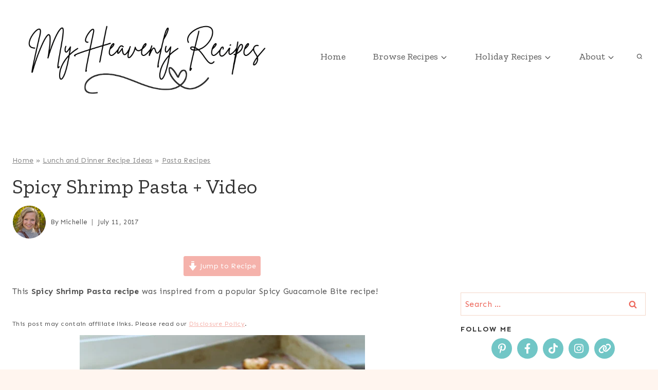

--- FILE ---
content_type: text/plain; charset=utf-8
request_url: https://ads.adthrive.com/http-api/cv2
body_size: 5665
content:
{"om":["00xbjwwl","0a8iramy","0g8i9uvz","0iyi1awv","0kl5wonw","0p298ycs8g7","0p5m22mv","0pycs8g7","0rfyztve","0v5c69ul","0y0basn0","1","1011_176_CR52238603","1011_176_CR52238605","1011_176_CR52238607","1011_176_CR52238612","1011_176_CR52238618","1011_302_57051318","1011_74_18364062","10339421-5836009-0","10339426-5836008-0","10868755","10ua7afe","11142692","11509227","1185:1610326628","11896988","12010080","12010084","12010088","12168663","12169133","12171164","12171239","12176509","12181287","124843_10","124844_23","124848_8","124853_8","13mvd7kb","1453468","16kv3oel","17_24767241","17_24767249","17_24794136","17x0742b","1819l5qo","1891/85326","1ftzvfyu","1h2987yhpl7","1h7yhpl7","1hq8r86w","1qycnxb6","1szmtd70","20421090_200_EAAYACogyy0RzHbkTBh30TNsrxZR28Ohi-3ey2rLnbQlrDDSVmQyBCEE070_","206_440665","206_492063","206_492075","2132:40175022","2132:44764946","2132:45327624","2132:45327630","2132:45327631","2132:45563177","2132:46038755","2249:512188092","2249:650650503","2249:700758149","2307:00xbjwwl","2307:1ftzvfyu","2307:1h7yhpl7","2307:1szmtd70","2307:37cerfai","2307:4etfwvf1","2307:5g9x6tt0","2307:66r1jy9h","2307:7cmeqmw8","2307:7uqs49qv","2307:8linfb0q","2307:9krcxphu","2307:a7wye4jw","2307:a8beztgq","2307:ascierwp","2307:b5e77p2y","2307:bbmp7y9z","2307:bc5edztw","2307:bd5xg6f6","2307:bu0fzuks","2307:c1hsjx06","2307:c2fv14pu","2307:cuudl2xr","2307:cv0h9mrv","2307:d02sgs5o","2307:dt8ncuzh","2307:e1an7fls","2307:e49ssopz","2307:ez8lh6cn","2307:f3tdw9f3","2307:fqeh4hao","2307:g6418f73","2307:g749lgab","2307:gn3plkq1","2307:gtdy3hrw","2307:h9hxhm9h","2307:hn3eanl8","2307:icajkkn0","2307:knoebx5v","2307:l4p5cwls","2307:nnkhm999","2307:o0qyxun9","2307:o6aixi0z","2307:pi9dvb89","2307:plth4l1a","2307:pm9dmfkk","2307:quk7w53j","2307:r0u09phz","2307:r6vl3f1t","2307:revf1erj","2307:s400875z","2307:s4s41bit","2307:sj78qu8s","2307:tty470r7","2307:u30fsj32","2307:u4atmpu4","2307:v8v6h2i5","2307:v958nz4c","2307:wdpqcqr6","2307:wih2rdv3","2307:x7xpgcfc","2307:xgjdt26g","2307:y96tvrmt","2307:yrlpef8w","2307:z2zvrgyz","2307:zbtz7ea1","23422064","2409_25495_176_CR52092921","2409_25495_176_CR52092923","2409_25495_176_CR52092956","2409_25495_176_CR52150651","2409_25495_176_CR52178316","2409_25495_176_CR52178317","24598437","24602716","24602726","24694794","24694815","24732877","25_53v6aquw","25_8b5u826e","25_c7i6r1q4","25_hueqprai","25_nin85bbg","25_op9gtamy","25_oz31jrd0","25_pz8lwofu","25_sqmqxvaf","25_ti0s3bz3","25_utberk8n","25_w3ez2pdd","25_yi6qlg3p","25_zwzjgvpw","26210676","2662_200562_8172741","2662_200562_T26343991","2676:85987448","2676:86434328","2676:86698023","2676:86910249","2715_9888_505171","2715_9888_522709","2715_9888_549635","2715_9888_554841","29414696","29414711","2974:8172741","2_206_554440","2_206_554472","2jjp1phz","2mokbgft","308_125204_13","33419360","33419362","33604490","33605403","33608958","33627470","33637455","33865078","34182009","34552895","352p7o32","354_1891/85342","3646_185414_T26335189","3646_185414_T26469746","3658_104709_s400875z","3658_136236_hn3eanl8","3658_136236_x7xpgcfc","3658_15038_0c8tzhqm","3658_15078_87gc0tji","3658_15078_cuudl2xr","3658_15078_fqeh4hao","3658_15078_revf1erj","3658_15106_u4atmpu4","3658_18008_ahnxpq60","3658_18008_g80wmwcu","3658_203382_f3tdw9f3","3658_203382_y96tvrmt","3658_208141_kl6f4xmt","3658_22070_9k2l3hhd","3658_22070_ct0wxkj7","3658_22070_cxntlnlg","3658_22070_t3wa7f3z","3658_22079_mne39gsk","3658_229286_zisbjpsl","3658_67113_37cerfai","3702_139777_24765466","3702_139777_24765477","375227988","37cerfai","37qyxakf","381513943572","38495746","38557829","3LMBEkP-wis","3v2n6fcp","3xh2cwy9","40678cb6-e9fc-43df-a660-62ade9b1ecc2","409_216386","409_225977","409_225978","409_226342","409_226347","409_226374","409_228370","43919985","43a7ptxe","440665","44629254","45327625","458901553568","46039897","4642109_46_12181287","4749xx5e","485027845327","48629971","48700636","48700649","49123012","492063","492075","49542914","49b9a50f-0692-45a6-814f-bdb1f5207b77","4etfwvf1","4qks9viz","4z9jua9x","4zai8e8t","502806027","502806077","502806102","50479792","513119272","51372397","51372410","51372434","514819301","51b313f0-6862-475b-9ebc-8151dfce32b2","52032031","52366877","53v6aquw","547788","54779847","54779856","54779873","549635","549638","5510:g53t89bp","5510:quk7w53j","5510:u4atmpu4","5510:ujl9wsn7","5510:ycxmeyu6","55116647","55195450","55221385","55344524","554470","554472","5563_66529_OAIP.104c050e6928e9b8c130fc4a2b7ed0ac","557_409_220139","557_409_220167","557_409_220173","557_409_220343","557_409_220344","557_409_220356","557_409_226312","557_409_228115","557_409_228363","557_409_228380","558_93_0y0basn0","558_93_1h7yhpl7","558_93_1szmtd70","558_93_37cerfai","558_93_5s8wi8hf","558_93_9vtd24w4","558_93_rk5pkdan","558_93_s4s41bit","558_93_u4atmpu4","56341213","56462383","56566551","5670:8172741","56824595","5700:650650503","57149971","576777115309199355","5826599407","583652883178231326","588062576109","59818357","59856354","5d3dacb8-3c77-4a9f-b4a1-beeea7d2cabd","5s8wi8hf","5vb39qim","600618969","60146355","60157556","60168597","60485583","60638194","60708782","61085224","61210708","618576351","618653722","618876699","618980679","619089559","61916211","61916223","61916225","61916229","61932920","62187798","6226512763","6226527055","6250_66552_1112487743","6250_66552_1112688573","627301267","627309156","627309159","628015148","628086965","628153053","628153173","628222860","628223277","628360579","628360582","628444259","628444262","628444349","628444433","628444439","628456307","628456310","628456313","628456379","628456382","628456403","628622163","628622172","628622175","628622178","628622241","628622244","628622247","628622250","628683371","628687043","628687157","628687460","628687463","628803013","628841673","629007394","629009180","629167998","629168001","629168010","629168565","629171196","629171202","62976224","62978887","62980383","62981075","630928655","63097179","63153803","63153901","636401453420","6365_61796_685193681499","6365_61796_742174851279","6365_61796_784844652399","6365_61796_784880263591","6365_61796_784880274628","6365_61796_790184873197","6365_61796_791179284394","6365_61796_791179315429","636910768489","63barbg1","6547_67916_KZXazCAYA0vhYUFY5Jej","6547_67916_Yvu65a5MDiYJ7jQ00ocq","6547_67916_ipTzV3tEBRt7opL0mVDr","6547_67916_itzp8kjX6O4MwnnFJxEm","659216891404","659713728691","65x26k9a","66298r1jy9h","663293761","680_99480_700109391","690_99485_1610326628","690_99485_1610326728","691361942","697189863","697189999","697525824","697876998","697876999","699488765","6fa75482-e86d-46a5-8643-9bc893d2269f","6ff1ae20-59a9-469e-8f3d-4a8329eabdd1","6ok4bauh","6tj9m7jw","6uykb2q5","6wclm3on","700109383","704615586","704889081","705115523","708716467","725307849769","7354_138543_86470620","7354_217088_86434654","74243_74_18268083","74243_74_18364017","74243_74_18364062","74243_74_18364087","74243_74_18364134","74243_74_18364251","74243_74_18364314","7488qws5","74wv3qdx","754085118673","76mreekc","794109848040","7969_149355_45327624","7969_149355_45999649","79ju1d1h","7cmeqmw8","7fc6xgyo","7ituowqj","7jvs1wj8","7mnonaxp","7q298kajqck","7qkajqck","7sf7w6kh","7siwzlwt","7xb3th35","7yz8chnz","8126244","8152859","8152878","8152879","8154365","8160967","8172734","8172741","8193073","8193076","8193078","82133859","85402410","85702027","85943194","85943196","85987364","86082706","86434100","86434353","86470584","86690080","86698464","86925905","86925934","86991452","87007181","87007264","87007269","87gc0tji","8831024240_564549740","8852912982349114675","8ab00e3a-e0dd-49aa-88e9-842cc3063d24","8b5u826e","8edb3geb","8l298infb0q","8linfb0q","8o93jd63","8orkh93v","9057/211d1f0fa71d1a58cabee51f2180e38f","90_12931029","91950686","91950689","93_s4s41bit","93_zisbjpsl","965gfa0s","96srbype","97_8193073","97_8193078","9b98b4b8-7bcb-481c-a7b0-73afb881ab54","9bemdp1b","9cjkvhqm","9cv2cppz","9krcxphu","9t6gmxuz","9vj21krg","NplsJAxRH1w","a1m9wazh","a24l6iop","a3ts2hcp","a566o9hb","a7wye4jw","a8beztgq","adfc4df8-3a74-4f62-a029-5fae575067a1","ahnxpq60","ascierwp","axw5pt53","ay2adghj","b088f1c4-d36c-4d40-b328-f3b7d0dcbb58","b14d9bc8-4598-4377-97a1-fd527b29db62","b3c8ccca-72ba-4a87-9de0-37929565a1ea","b5e77p2y","bb6qv9bt","bbmp7y9z","bc5edztw","bd5xg6f6","bfe1f3ac-b304-4530-aeec-199f12c58ec0","bwthmrr1","c1hsjx06","c629b781-87f3-44ec-8947-746153271389","c7z0h277","cd40m5wq","cjsd6ifa","cr-1oplzoysu9vd","cr-2azmi2ttu9vd","cr-2azmi2ttuatj","cr-2azmi2ttubwe","cr-2azmi2ttubxe","cr-6ovjht2eu9vd","cr-72occ8olubwe","cr-9cqtwg3qverhwz","cr-Bitc7n_p9iw__vat__49i_k_6v6_h_jce2vj5h_G0l9Rdjrj","cr-Bitc7n_p9iw__vat__49i_k_6v6_h_jce2vj5h_Sky0Cdjrj","cr-Bitc7n_p9iw__vat__49i_k_6v6_h_jce2vj5h_ZUFnU4yjl","cr-a9s2xe8tubwj","cr-a9s2xf8vubwj","cr-aaw20e1rubwj","cr-aaw20e2vubwj","cr-aaw20e3rubwj","cr-aawz3f3uubwj","cr-g7xv5i0qvft","cr-g7ywwk2qvft","cr-g7ywwk7qvft","cr-ghun4f53uatj","cr-k333yp7fu9vd","cr-m7zg3skhuatj","cr-t77ovdqtu9vd","cr-t77ovdqtuatj","cr-t77ovdqtubwe","cr-wzt6eo5fu9vd","cr-wzt6eo5fubwe","cuudl2xr","cv0h9mrv","cv2980h9mrv","cymho2zs","d02sgs5o","d63lrvws","d9de2a39-1a5e-41ca-80e4-68a87b8b2201","db128c48-b44b-4b44-baf8-1a8b68195813","dc226a26-e644-4e45-a386-7155e577cc99","de66hk0y","dff09d8a-3c17-4c46-84b2-6533ed7a8e49","dft15s69","dsugp5th","dt8ncuzh","dwghal43","dxfpbb3p","dxqefrvi","e1an7fls","eal0nev6","edspht56","ekck35lf","ekocpzhh","eqbvsedt","ey8vsnzk","f3craufm","f3h9fqou","f3tdw9f3","f5jxtba9","f6ik4wlr","f8e4ig0n","fa4f8fce-b74d-42a8-bbef-711e5889be96","fdaa7bb6-1f35-47d1-b87b-e8ceef881e7f","fjp0ceax","fpbj0p83","fq298eh4hao","fqeh4hao","fqycrjom","g29thswx","g2ozgyf2","g6418f73","g729849lgab","g749lgab","gbwct10b","gdh74n5j","ge1982y6","ggcfqued","h0cw921b","h1m1w12p","h9hxhm9h","hffavbt7","hfqgqvcv","hgrz3ggo","hswgcqif","hueqprai","hwr63jqc","i35hdrxv","i90isgt0","i9txo8w5","icajkkn0","idh8o9qc","ipv3g3eh","iqdsx7qh","jlqm3ol6","jr169syq","jsy1a3jk","k2xfz54q","kk5768bd","kl6f4xmt","knoebx5v","kydf2d2s","l4p5cwls","ll77hviy","lmkhu9q3","lqdvaorh","lxlnailk","m1gs48fk","mmr74uc4","mnzinbrt","mznp7ktv","n3298egwnq7","n3egwnq7","n8w0plts","niaytq9d","nt4fx2vg","nx53afwv","o2s05iig","o4jf439x","o5xj653n","ob6bf37t","of8dd9pr","off735cj","ooo6jtia","op9gtamy","oz31jrd0","ozdii3rw","p0noqqn9","p0odjzyt","p3lqbugu","pi6u4hm4","pi9dvb89","piwneqqj","pkydekxi","pl298th4l1a","plth4l1a","pm9dmfkk","poc1p809","q9plh3qd","qffuo3l3","qqvgscdx","qt09ii59","quk7w53j","r0u09phz","r6vl3f1t","rbs0tzzw","revf1erj","rg7owlhj","riaslz7g","rk5pkdan","rnvjtx7r","rrlikvt1","s37ll62x","s4s41bit","sj78qu8s","t2uhnbes","t58zjs8i","ti0s3bz3","tkw0sl4v","tt298y470r7","ttjmhjja","tzngt86j","u30fsj32","u32980fsj32","u4atmpu4","u8px4ucu","ujl9wsn7","v705kko8","v8v6h2i5","vdcb5d4i","vdpy7l2e","wdpfp43w","wf9qekf0","wih2rdv3","ws6kw0kz","wu5qr81l","wvuhrb6o","wxfnrapl","xncaqh7c","xszg0ebh","y141rtv6","y96tvrmt","yass8yy7","yck56l4i","ycxmeyu6","ygwxiaon","yi6qlg3p","z0t9f1cw","z2zvrgyz","z8p3j18i","zep75yl2","zh83vvb7","ziox91q0","zisbjpsl","zmciaqa3","ztlksnbe","zw6jpag6","zwzjgvpw","7979132","7979135"],"pmp":[],"adomains":["123notices.com","1md.org","about.bugmd.com","acelauncher.com","adameve.com","akusoli.com","allyspin.com","askanexpertonline.com","atomapplications.com","bassbet.com","betsson.gr","biz-zone.co","bizreach.jp","braverx.com","bubbleroom.se","bugmd.com","buydrcleanspray.com","byrna.com","capitaloneshopping.com","clarifion.com","combatironapparel.com","controlcase.com","convertwithwave.com","cotosen.com","countingmypennies.com","cratedb.com","croisieurope.be","cs.money","dallasnews.com","definition.org","derila-ergo.com","dhgate.com","dhs.gov","displate.com","easyprint.app","easyrecipefinder.co","fabpop.net","familynow.club","fla-keys.com","folkaly.com","g123.jp","gameswaka.com","getbugmd.com","getconsumerchoice.com","getcubbie.com","gowavebrowser.co","gowdr.com","gransino.com","grosvenorcasinos.com","guard.io","hero-wars.com","holts.com","instantbuzz.net","itsmanual.com","jackpotcitycasino.com","justanswer.com","justanswer.es","la-date.com","lightinthebox.com","liverrenew.com","local.com","lovehoney.com","lulutox.com","lymphsystemsupport.com","manualsdirectory.org","meccabingo.com","medimops.de","mensdrivingforce.com","millioner.com","miniretornaveis.com","mobiplus.me","myiq.com","national-lottery.co.uk","naturalhealthreports.net","nbliver360.com","nikke-global.com","nordicspirit.co.uk","nuubu.com","onlinemanualspdf.co","original-play.com","outliermodel.com","paperela.com","paradisestays.site","parasiterelief.com","peta.org","photoshelter.com","plannedparenthood.org","playvod-za.com","printeasilyapp.com","printwithwave.com","profitor.com","quicklearnx.com","quickrecipehub.com","rakuten-sec.co.jp","rangeusa.com","refinancegold.com","robocat.com","royalcaribbean.com","saba.com.mx","shift.com","simple.life","spinbara.com","systeme.io","taboola.com","tackenberg.de","temu.com","tenfactorialrocks.com","theoceanac.com","topaipick.com","totaladblock.com","usconcealedcarry.com","vagisil.com","vegashero.com","vegogarden.com","veryfast.io","viewmanuals.com","viewrecipe.net","votervoice.net","vuse.com","wavebrowser.co","wavebrowserpro.com","weareplannedparenthood.org","xiaflex.com","yourchamilia.com"]}